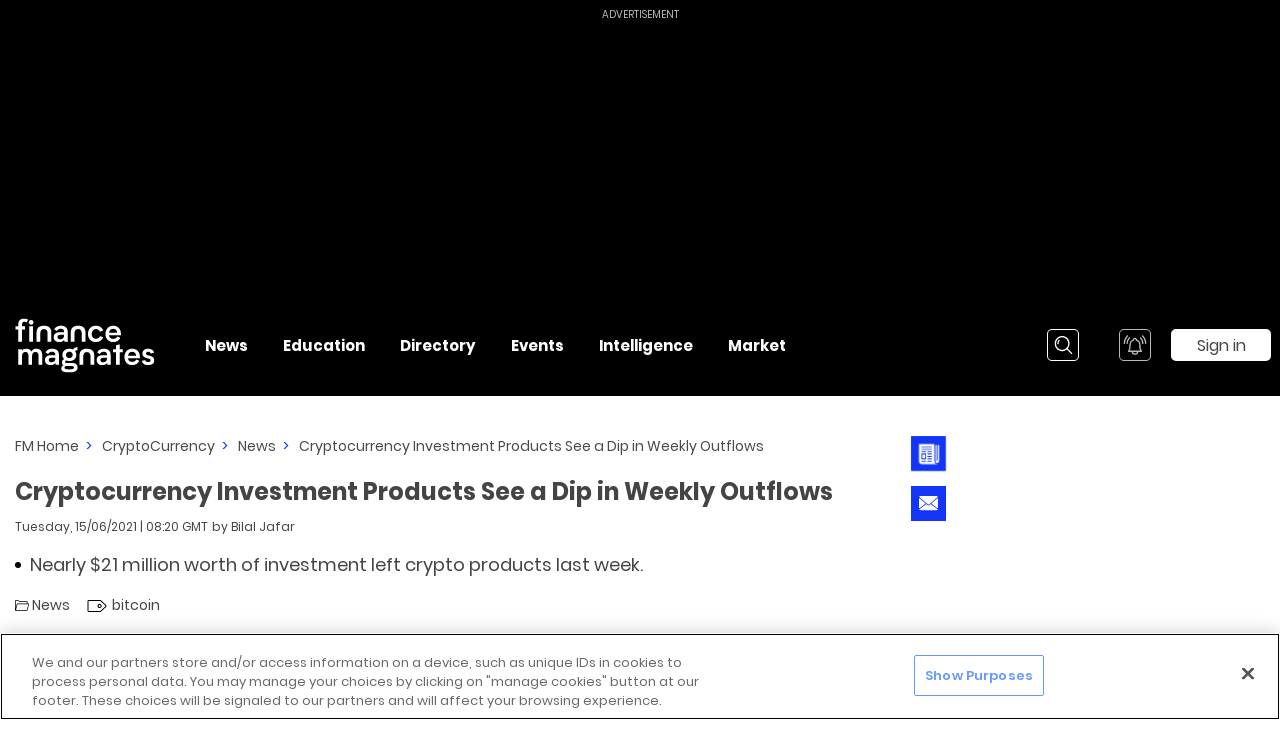

--- FILE ---
content_type: application/javascript; charset=UTF-8
request_url: https://www.financemagnates.com/_nuxt/d127f1d.js
body_size: 153
content:
(window.webpackJsonp=window.webpackJsonp||[]).push([[57],{415:function(e,h,i){i(93).register({enlarge:{width:16,height:16,viewBox:"0 0 352.054 352.054",data:'<path pid="0" d="M144.206 186.634L30 300.84v-62.781H0v113.995h113.995v-30H51.212l114.207-114.207zM238.059 0v30h62.781L186.633 144.208l21.213 21.212L322.054 51.213v62.782h30V0z"/>'}})}}]);
//# sourceMappingURL=d127f1d.js.map